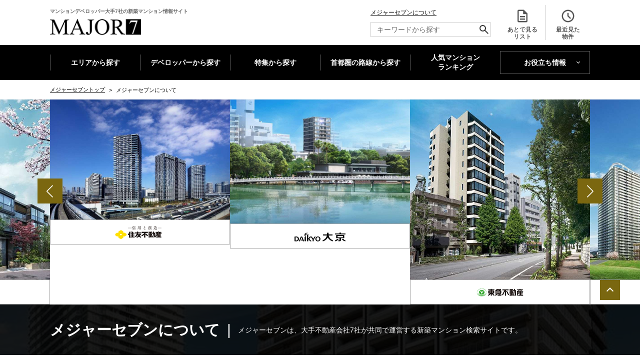

--- FILE ---
content_type: text/html; charset=utf-8
request_url: https://www.major7.net/aboutus/?param=blog_mc039
body_size: 33140
content:
<!DOCTYPE html>
<html lang="ja">

<head prefix="og: http://ogp.me/ns# fb: http://ogp.me/ns/fb# article: http://ogp.me/ns/article#">
  <meta charset="utf-8">
  <meta name="viewport" content="width=device-width, initial-scale=1.0">
  <meta name="theme-color" content="#FFFFFF">
  <meta name="apple-mobile-web-app-capable" content="yes">
  <meta name="robots" content="ALL">
  <meta name="apple-mobile-web-app-status-bar-style" content="black">

  <title>メジャーセブンについて | マンション情報のメジャーセブン</title>
<meta name="keywords" content="メジャーセブン,MAJOR7,メジャー7,マンションデベロッパー,不動産,マンション,新築マンション,分譲マンション,新築分譲マンション,住まい">
<meta name="description" content="マンションデベロッパー大手7社の共同運営サイト・メジャーセブンの内容や基本理念、活動内容などをご紹介します。マンション情報やライフスタイル、お散歩、資産運用、不動産などの読み物・コラムを発信しています!">
<meta name="apple-mobile-web-app-title" content="メジャーセブン">

  <link rel="canonical" href="https://www.major7.net/aboutus">
  <link rel="INDEX" href="https://www.major7.net">
  <link rev="made" href="mailto:info@major7.net" title="新築マンションポータルサイト・メジャーセブン">
  <link rel="icon" href="/img/global/favicon.ico">
  <link rel="apple-touch-icon" sizes="180x180" href="/img/global/apple-touch-icon.png">
  <link rel="manifest" href="/img/global/manifest.json">

  <link rel="modulepreload" as="script" href="https://www.major7.net/build/assets/app-CIwQoGYu.js" /><link rel="modulepreload" as="script" href="https://www.major7.net/build/assets/bootstrap-T1DpEqax.js" /><script type="module" src="https://www.major7.net/build/assets/app-CIwQoGYu.js"></script>  
      <link rel="preload" as="style" href="https://www.major7.net/build/assets/aboutus-D7dVsx4T.css" /><link rel="preload" as="style" href="https://www.major7.net/build/assets/custom-lightbox-7zM4QwTi.css" /><link rel="modulepreload" as="script" href="https://www.major7.net/build/assets/aboutus-DuDaxtvO.js" /><link rel="modulepreload" as="script" href="https://www.major7.net/build/assets/header-oVK_pbXs.js" /><link rel="modulepreload" as="script" href="https://www.major7.net/build/assets/pagetop-jc4S1lBg.js" /><link rel="modulepreload" as="script" href="https://www.major7.net/build/assets/index-B9cQGYs8.js" /><link rel="modulepreload" as="script" href="https://www.major7.net/build/assets/custom-lightbox-DVHFEPaP.js" /><link rel="stylesheet" href="https://www.major7.net/build/assets/aboutus-D7dVsx4T.css" /><link rel="stylesheet" href="https://www.major7.net/build/assets/custom-lightbox-7zM4QwTi.css" /><script type="module" src="https://www.major7.net/build/assets/aboutus-DuDaxtvO.js"></script>    </head>

<body>
  <script>
    window.dataLayer = window.dataLayer || [];
</script>



<script>
    (function(w,d,s,l,i){
        w[l]=w[l]||[];
        w[l].push({'gtm.start': new Date().getTime(), event:'gtm.js'});
        var f=d.getElementsByTagName(s)[0],
            j=d.createElement(s),
            dl=l!='dataLayer'?'&l='+l:'';
        j.async=true;
        j.src='https://www.googletagmanager.com/gtm.js?id='+i+dl;
        f.parentNode.insertBefore(j,f);
    })(window,document,'script','dataLayer','GTM-M2FFC3');
</script>


<script async src="https://www.googletagmanager.com/gtag/js?id=G-ZE9PTJMY4W"></script>
<script>
    window.dataLayer = window.dataLayer || [];
    function gtag(){window.dataLayer.push(arguments);}
    gtag('js', new Date());
    gtag('config', 'G-ZE9PTJMY4W');
</script>





<noscript>
    <iframe src="https://www.googletagmanager.com/ns.html?id=GTM-M2FFC3" height="0" width="0" style="display:none;visibility:hidden"></iframe>
</noscript>
    <div id="document" class="other">
    <header id="gheader">
  <div class="gheaderInner">
    <div class="headerContent">
      <h1 class="logo">
        <a href="https://www.major7.net">マンションデベロッパー大手7社の新築マンション情報サイト <br>
          <span>新築マンション情報ならメジャーセブン</span>
        </a>
      </h1>
      <div class="headerContent01">
        <p>
          <a href="https://www.major7.net/aboutus">メジャーセブンについて</a>
        </p>
        <div class="search">
          <form action="https://www.major7.net/Searchfreeword" method="post">
            <input type="hidden" name="_token" value="VV9JAHxBPw4bKX05CYYzBt5POWp49Sbs355cm8ZX" autocomplete="off">            <input type="hidden" name="search_type" value="freeword_all">
            <input type="text" name="search_text" id="search_text" maxlength="50" class="headerSearchForm"
              placeholder="キーワードから探す">
            <input type="submit" alt="検索">
            <svg xmlns="http://www.w3.org/2000/svg" height="24px" viewBox="0 -960 960 960" width="24px">
              <path
                d="M784-120 532-372q-30 24-69 38t-83 14q-109 0-184.5-75.5T120-580q0-109 75.5-184.5T380-840q109 0 184.5 75.5T640-580q0 44-14 83t-38 69l252 252-56 56ZM380-400q75 0 127.5-52.5T560-580q0-75-52.5-127.5T380-760q-75 0-127.5 52.5T200-580q0 75 52.5 127.5T380-400Z">
              </path>
            </svg>
          </form>
        </div>
      </div>
      <div class="headerContent02">
        <ul>
          <li class="favorite">
            <a href="https://www.major7.net/ConsiderList">
              <svg xmlns="http://www.w3.org/2000/svg" height="24px" width="24px" viewBox="0 -960 960 960">
                <path
                  d="M320-240h320v-80H320v80Zm0-160h320v-80H320v80ZM240-80q-33 0-56.5-23.5T160-160v-640q0-33 23.5-56.5T240-880h320l240 240v480q0 33-23.5 56.5T720-80H240Zm280-520v-200H240v640h480v-440H520ZM240-800v200-200 640-640Z">
                </path>
              </svg> あとで見る <br>リスト <span class="count" style="display: none">
                <span id="favorite-count" style="display: inline"></span>
                <span>件</span>
              </span>
            </a>
          </li>
          <li class="view">
            <a href="https://www.major7.net/BukkenHistory">
              <svg xmlns="http://www.w3.org/2000/svg" height="24px" viewBox="0 -960 960 960" width="24px">
                <path
                  d="m612-292 56-56-148-148v-184h-80v216l172 172ZM480-80q-83 0-156-31.5T197-197q-54-54-85.5-127T80-480q0-83 31.5-156T197-763q54-54 127-85.5T480-880q83 0 156 31.5T763-763q54 54 85.5 127T880-480q0 83-31.5 156T763-197q-54 54-127 85.5T480-80Zm0-400Zm0 320q133 0 226.5-93.5T800-480q0-133-93.5-226.5T480-800q-133 0-226.5 93.5T160-480q0 133 93.5 226.5T480-160Z">
                </path>
              </svg> 最近見た <br>物件 <span class="count" style="display: none">
                <span id="history-count" style="display: inline"></span>
                <span>件</span>
              </span>
            </a>
          </li>
        </ul>
      </div>
    </div>
    <nav id="gnav">
      <button class="menu"><span>開く<span></span></span></button>
      <ul>
        <li
          class="">
          <a href="https://www.major7.net/Searchaddress">エリアから探す</a>
        </li>
        <li
          class="">
          <a href="https://www.major7.net/Searchcorp">デベロッパーから探す</a>
        </li>
        <li
          class="">
          <a href="https://www.major7.net/Special">特集から探す</a>
        </li>
        <li
          class="">
          <a href="https://www.major7.net/Searchrosen">首都圏の路線から探す</a>
        </li>
        <li class="ranking">
          <a href="https://www.major7.net/Ranking/area_1">人気マンション <br>ランキング </a>
        </li>
        <li class="useful">
          <button>お役立ち情報</button>
          <ul>
            <li>
              <a href="https://www.major7.net/blog">MAJOR'S BLOG</a>
            </li>
            <li>
              <a href="https://www.major7.net/contents/trendlabo/research">トレンドLabo</a>
            </li>
          </ul>
        </li>
        <li class="close"><button><span>閉じる</span></button></li>
      </ul>
    </nav>
  </div>
</header>

    <div id="container">
      <nav  class="breadcrumb" >
  <ol>
        <li><a href="https://www.major7.net">メジャーセブントップ</a></li>
        <li><em>メジャーセブンについて</em></li>
      </ol>
</nav>

      <!-- コンテンツヘッダ -->
      <div class="pickup_box">
        <div class="pickup">
          <div class="pickup_in wrapper">
            <div class="swiper-company swiper swiper--full" data-swiper="company-slider">
              <!-- 必要に応じたwrapper -->
              <div class="swiper-wrapper">
                <!-- スライド -->
                <div class="swiper-slide">
                  <a href="https://www.major7.net/company/corp1/profile" class="pickup-card">
                    <figure><img fetchpriority="high" src="https://www.major7.net/build/assets/img_pickup_01-CRx51Kse.jpg"
                        width="360" height="360" alt="シティータワー" class="pickup_img"></figure>
                    <div class="pickup-card_detail">
                      <img fetchpriority="high" width="120" height="48" style="height: 48px; width: auto;"
                        src="https://www.major7.net/build/assets/home_img_developerLogo_01-CwWRUNQN.gif" alt="住友不動産">
                    </div>
                  </a>
                </div>
                <div class="swiper-slide">
                  <a href="https://www.major7.net/company/corp2/profile" class="pickup-card">
                    <figure><img fetchpriority="high" src="https://www.major7.net/build/assets/img_pickup_02-n4qVkDVP.jpg"
                        width="360" height="360" alt="ライオンズマンション" class="pickup_img"></figure>
                    <div class="pickup-card_detail">
                      <img fetchpriority="high" width="120" height="48" style="height: 48px; width: auto;"
                        src="https://www.major7.net/build/assets/home_img_developerLogo_02-xcFbstTy.gif" alt="大京">
                    </div>
                  </a>
                </div>
                <div class="swiper-slide">
                  <a href="https://www.major7.net/company/corp3/profile" class="pickup-card">
                    <figure><img fetchpriority="high" src="https://www.major7.net/build/assets/img_pickup_03-BS0WtZ8F.jpg"
                        width="360" height="360" alt="ブランズ" class="pickup_img"></figure>
                    <div class="pickup-card_detail">
                      <img fetchpriority="high" width="120" height="48" style="height: 48px; width: auto;"
                        src="https://www.major7.net/build/assets/home_img_developerLogo_03-B3qpAS9D.gif" alt="東急不動産">
                    </div>
                  </a>
                </div>
                <div class="swiper-slide">
                  <a href="https://www.major7.net/company/corp4/profile" class="pickup-card">
                    <figure><img fetchpriority="high" src="https://www.major7.net/build/assets/img_pickup_04-ClvvoEo6.jpg"
                        width="360" height="360" alt="ブリリア" class="pickup_img"></figure>
                    <div class="pickup-card_detail">
                      <img fetchpriority="high" width="120" height="48" style="height: 48px; width: auto;"
                        src="https://www.major7.net/build/assets/home_img_developerLogo_04-CGgBlyY4.gif" alt="東京建物">
                    </div>
                  </a>
                </div>
                <div class="swiper-slide">
                  <a href="https://www.major7.net/company/corp6/profile" class="pickup-card">
                    <figure><img fetchpriority="high" src="https://www.major7.net/build/assets/img_pickup_05-BByz4D1g.jpg"
                        width="360" height="360" alt="プラウド" class="pickup_img"></figure>
                    <div class="pickup-card_detail">
                      <img fetchpriority="high" width="120" height="48" style="height: 48px; width: auto;"
                        src="https://www.major7.net/build/assets/home_img_developerLogo_05-BF_8lxX3.gif" alt="野村不動産">
                    </div>
                  </a>
                </div>
                <div class="swiper-slide">
                  <a href="https://www.major7.net/company/corp7/profile" class="pickup-card">
                    <figure><img fetchpriority="high" src="https://www.major7.net/build/assets/img_pickup_06-Bh_PbSVm.jpg"
                        width="360" height="360" alt="パークホームズ" class="pickup_img"></figure>
                    <div class="pickup-card_detail">
                      <img fetchpriority="high" width="120" height="48" style="height: 48px; width: auto;"
                        src="https://www.major7.net/build/assets/home_img_developerLogo_06-DHtQtG0K.gif"
                        alt="三井不動産レジデンシャル">
                    </div>
                  </a>
                </div>
                <div class="swiper-slide">
                  <a href="https://www.major7.net/company/corp8/profile" class="pickup-card">
                    <figure><img fetchpriority="high"
                        src="https://www.major7.net/build/assets/img_pickup_07-BK-TTrZA.jpg" width="360"
                        height="360" alt="ザ・パークハウス" class="pickup_img"></figure>
                    <div class="pickup-card_detail">
                      <img fetchpriority="high" width="120" height="48" style="height: 48px; width: auto;"
                        src="https://www.major7.net/build/assets/home_img_developerLogo_07-DprTOZ-7.gif" alt="三菱地所レジデンス">
                    </div>
                  </a>
                </div>
              </div>
              <!-- 必要に応じてナビボタン -->
              <div class="swiper-button-prev"></div>
              <div class="swiper-button-next"></div>
            </div>

          </div>
        </div>
        <div class="main_title">
          <div class="main_title_in wrapper">
            <div class="main_title_left">
              <h1>メジャーセブンについて</h1>
            </div>
            <div class="main_title_right">メジャーセブンは、大手不動産会社7社が共同で運営する新築マンション検索サイトです。</div>
          </div>
        </div>
        <div class="swiper-pagination_box">
          <!-- ページネーション -->
          <div class="swiper-pagination swiper-pagination-white"></div>

          <!-- ボタン -->
          <div class="swiper_button">
            <div class="swiper_pause is-active"></div>
            <div class="swiper_start"></div>
          </div>
        </div>
      </div>

      <!-- /コンテンツヘッダ -->

      <!-- コンテンツボディ -->
      <div id="cAboutUs">

        <section class="outline wrapper">
          <h2 class="h2_ttl_eng" data-text-en-before="What" data-text-en-after="is Major Seven">メジャーセブンとは</h2>
          <div class="outlineTop">
            <div class="image"><img src="https://www.major7.net/build/assets/img_major7-Dzo2y9t4.png" width="267"
                height="267" alt="メジャーセブン マンション選びを知り尽くした7社が終結"></div>
            <div class="textSpace">
              <p class="txt">メジャーセブンとは、大手不動産会社7社が提携し、豊富な新築マンション販売情報と、マンション選びに役立つ様々な関連情報を提供する新築マンションポータルサイトです。<br><br>
                住友不動産株式会社、株式会社大京、東急不動産株式会社、東京建物株式会社、野村不動産株式会社、三井不動産レジデンシャル株式会社、三菱地所レジデンス株式会社の7社が共同で運営を行っており、2000年4月のサイト開設以来、多くのお客様にご利用いただいています。<br><br>
                私たちメジャーセブンでは、お客様がご満足いくようなマンション選びができるように、お客様本位の情報発信を行うことを基本理念として活動していきます。</p>
              <p><a href="https://www.major7.net/Searchcorp">7社の詳細はこちら</a></p>
            </div><!-- /textSpace -->
          </div><!-- /outlineTop -->


          <section class="outlineBlock">
            <h3 class="h3_ttl">大手不動産会社ならではの実績と信頼</h3>
            <div class="textarea">
              <div class="text">
                メジャーセブンに参画している7社が2023年に全国で供給した新築分譲マンションは、合計13,885戸にのぼります。これは、2023年に全国で供給された民間マンション戸数65,075戸のうち、約21.3%を占めており、おおよそ4戸に1戸がメジャーセブン7社のマンションであるという計算になります。<br>
                （※不動産経済研究所及び各社 調べ）<br><br>
                「供給戸数の実績」は、沢山のお客様に選ばれ続けている結果と考えており、その実績は不動産会社の信頼性を見極めるための一つの基準として挙げることができます。その点で、メジャーセブンに参画している7社全てが、実績と共に信頼のある不動産会社であるといえます。<br><br>

                また、マンション購入後の暮らしを考えた際、「管理会社」による管理サービスも重視するポイントの一つに挙げられます。<br>
                メジャーセブン各社は、それぞれにマンション管理会社を自社のグループ会社として持っており、購入後も大手ならではの一貫性のある高いサービスを提供しています。<br>
                <span>※メジャーセブン7社が分譲する物件の中には、グループ管理会社が管理を行わない場合もあります。</span>
              </div>
            </div>
          </section><!-- /outlineBlock -->


          <section class="outlineBlock">
            <h3 class="h3_ttl">重要視されている、大手の信頼性</h3>
            <div class="textarea">
              <div class="text">メジャーセブンでは毎年、マンションの購入意向者を対象に「新築分譲マンション購入に際しての意識調査」を実施しています。<br><br>
                そのアンケート結果をまとめた「理想とするマンションのタイプと購入を検討しているマンションのタイプの相関関係」のグラフ（左図）を見ると、右上枠内に位置している「信頼できる不動産会社が分譲するマンション」「信頼できる建設会社が施工するマンション」「管理会社が信頼できるマンション」が特に数値が高く、よりニーズの高いマンションのタイプであることがうかがえます。<br><br>
                マンション購入を検討する際には、「大手の信頼性」が最も重要視されるポイントとなっているのです。</div>
            </div>
            <div class="image_stock_share">
              <picture>
                <source srcset="https://www.major7.net/build/assets/img_graph_sp-BBgB0gJq.png" media="(max-width: 767px)"
                  type="image/png">
                <img src="https://www.major7.net/build/assets/img_graph-DcTupGf4.png" width="500" height="500"
                  alt="メジャーセブンの供給戸数とシェアの推移（首都圏）">
              </picture>
            </div>
          </section><!-- /outlineBlock -->
        </section><!-- /outline -->

        <section class="searchBlock">
          <div class="wrapper">
            <h2 class="h2_ttl_eng" data-text-en-before="Search" data-text-en-after="for Major Seven">マンションを探す</h2>
            <section class="searchBlock_in">
              <h3 class="h3_ttl">エリアから探す</h3>
              <div class="searchArea">
                <section class="area kanto">
                  <h4 class="h4_ttl">関東地区</h4>
                  <section class="area_box">
                    <h5 class="h5_ttl">東京都</h5>
                    <ul>
                      <li><a
                          href="https://www.major7.net/Searchaddress/kantoArea_1"><span>都心3区</span></a>
                      </li>
                      <li><a
                          href="https://www.major7.net/Searchaddress/kantoArea_2"><span>城東地区</span></a>
                      </li>
                      <li><a
                          href="https://www.major7.net/Searchaddress/kantoArea_3"><span>城西地区</span></a>
                      </li>
                      <li><a
                          href="https://www.major7.net/Searchaddress/kantoArea_4"><span>城南地区</span></a>
                      </li>
                      <li><a
                          href="https://www.major7.net/Searchaddress/kantoArea_6"><span>城北地区</span></a>
                      </li>
                      <li><a
                          href="https://www.major7.net/Searchaddress/kantoArea_7"><span>23区以外</span></a>
                      </li>
                    </ul>
                  </section>

                  <section class="area_box">
                    <h5 class="h5_ttl">神奈川県</h5>
                    <ul>
                      <li><a
                          href="https://www.major7.net/Searchaddress/kantoArea_8"><span>横浜市</span></a>
                      </li>
                      <li><a
                          href="https://www.major7.net/Searchaddress/kantoArea_9"><span>川崎市</span></a>
                      </li>
                      <li><a
                          href="https://www.major7.net/Searchaddress/kantoArea_10"><span>その他神奈川県</span></a>
                      </li>
                    </ul>
                  </section>

                  <section class="area_box">
                    <h5 class="h5_ttl">その他のエリア</h5>
                    <ul>
                      <li><a
                          href="https://www.major7.net/Searchaddress/kantoArea_11"><span>千葉県</span></a>
                      </li>
                      <li><a
                          href="https://www.major7.net/Searchaddress/kantoArea_12"><span>埼玉県</span></a>
                      </li>
                      <li><a
                          href="https://www.major7.net/Searchaddress/kantoArea_14"><span>その他関東地区</span></a>
                      </li>
                    </ul>
                  </section>

                </section>

                <section class="area kansai">
                  <h4 class="h4_ttl">関西地区</h4>
                  <div class="area_box">
                    <ul>
                      <li><a
                          href="https://www.major7.net/Searchaddress/kansaiArea_27"><span>大阪府</span></a>
                      </li>
                      <li><a
                          href="https://www.major7.net/Searchaddress/kansaiArea_28"><span>兵庫県</span></a>
                      </li>
                      <li><a
                          href="https://www.major7.net/Searchaddress/kansaiArea_26"><span>京都府</span></a>
                      </li>
                      <li><a
                          href="https://www.major7.net/Searchaddress/kansaiArea_25"><span>滋賀県</span></a>
                      </li>
                      <li><a
                          href="https://www.major7.net/Searchaddress/kansaiArea_29"><span>奈良県</span></a>
                      </li>
                      <li><a
                          href="https://www.major7.net/Searchaddress/kansaiArea_30"><span>和歌山県</span></a>
                      </li>
                    </ul>
                  </div>
                </section>

                <section class="area other">
                  <h4 class="h4_ttl">その他の地区</h4>
                  <div class="area_box">
                    <ul>
                      <li><a
                          href="https://www.major7.net/Searchaddress/etcArea_4"><span>中部・東海</span></a>
                      </li>
                      <li><a
                          href="https://www.major7.net/Searchaddress/etcArea_1"><span>北海道</span></a>
                      </li>
                      <li><a
                          href="https://www.major7.net/Searchaddress/etcArea_2"><span>東北</span></a>
                      </li>
                      <li><a
                          href="https://www.major7.net/Searchaddress/etcArea_6"><span>中国・四国</span></a>
                      </li>
                      <li><a
                          href="https://www.major7.net/Searchaddress/etcArea_8"><span>九州・沖縄</span></a>
                      </li>
                    </ul>
                  </div>
                </section>
              </div><!-- /searchArea -->
            </section><!-- /searchBlock_in -->
          </div><!-- /wrapper -->
          <div class="wrapper search_wrap">
            <section class="search_box">
              <h4>キーワードでエリアを検索</h4>
              <div class="search">
                <form action="https://www.major7.net/Searchfreeword" method="post">
                  <input type="hidden" name="_token" value="VV9JAHxBPw4bKX05CYYzBt5POWp49Sbs355cm8ZX" autocomplete="off">                  <input type="hidden" name="search_type" value="freeword_all">
                  <input type="text" name="search_text" id="search_text" maxlength="50" class="SearchForm"
                    placeholder="キーワードを入力"><input type="image" value="検索"
                    src="https://www.major7.net/build/assets/search_icon-FMEdu9uQ.png" alt="検索">
                </form>
              </div>
            </section>
          </div>

          <section class="search_other">
            <div class="search_other_in wrapper">
              <h3 class="h3_ttl">その他の条件で探す</h3>
              <ul>
                <li>
                  <a href="https://www.major7.net/Searchrosen">
                    <div class="other_txt">首都圏の路線から探す</div>
                  </a>
                </li>
                <li>
                  <a href="https://www.major7.net/Special">
                    <div class="other_txt">特集から探す</div>
                  </a>
                </li>
                <li>
                  <a href="https://www.major7.net/Searchcorp">
                    <div class="other_txt">ディベロッパーから探す</div>
                  </a>
                </li>
                <li>
                  <a href="https://www.major7.net/Ranking/area_1">
                    <div class="other_txt">人気マンションランキング</div>
                  </a>
                </li>
              </ul>
            </div>
          </section><!-- /search_other -->
        </section><!-- /searchBlock -->

        <section class="trendlabo">
          <div class="wrapper">
            <h2 class="h2_ttl_eng center" data-text-en-before="Labo" data-text-en-after="">マンショントレンドラボ</h2>

            <section class="trendlabo_in">
              <div class="column">
                <h3 class="h3_ttl">マンショントレンド調査</h3>
                <div class="textarea">住んでみたい街とマンション購入意識調査アンケート結果をご紹介します。</div>
                <ul class="trendlabo_list">
                  <li class="clickable">
                    <a href="https://www.major7.net/contents/trendlabo/research/vol035">
                      <img
                        src="https://www.major7.net/build/assets/feature_research_vol034-DxF80kMV.png"
                        width="210" height="216" alt="住んでみたい街アンケ―ト(首都圏/関西)">
                      <div class="body">
                        <div class="body_in">
                          <p class="title"><span class="volume">Vol.35</span>住んでみたい街アンケ―ト(首都圏/関西)<br>2023年</p>
                          <p class="outline">第35回は「住んでみたい街（首都圏／関西圏）2023年」について...</p>
                          <p class="link">続きを見る</p>
                          <!-- /.body -->
                        </div>
                      </div>
                    </a>
                  </li>
                  <!-- /.trendlabo_list -->
                </ul>
                <!-- /.column -->
              </div>
              <!-- /.trendlabo_in -->
            </section>
          </div>
        </section><!-- /trendlabo -->
      </div><!-- /cAboutUs -->

      <p class="pagetop"><a href="#document">ページTOPへ</a></p>
      <nav  class="breadcrumb bottom" >
  <ol>
        <li><a href="https://www.major7.net">メジャーセブントップ</a></li>
        <li><em>メジャーセブンについて</em></li>
      </ol>
</nav>
    </div>

    <footer id="gfooter">
  <div class="participation">
    <h2 class="heading" data-text-en-before="Participating" data-text-en-after="company">メジャーセブン参画企業</h2>
    <ul>
      <li class="sumitomo">
        <a href="https://www.major7.net/company/corp1/profile">
          <img src="https://www.major7.net/build/assets/home_img_developerLogo_01-mhZgyJez.png" alt="住友不動産" width="250"
            height="120">
        </a>
      </li>
      <li class="daikyo">
        <a href="https://www.major7.net/company/corp2/profile">
          <img src="https://www.major7.net/build/assets/home_img_developerLogo_02-BMCIh8gI.png" alt="大京"
            width="250" height="120">
        </a>
      </li>
      <li class="tokyu">
        <a href="https://www.major7.net/company/corp3/profile">
          <img src="https://www.major7.net/build/assets/home_img_developerLogo_03-CM5i_SNh.png" alt="東急不動産"
            width="250" height="120">
        </a>
      </li>
      <li class="tokyo">
        <a href="https://www.major7.net/company/corp4/profile">
          <img src="https://www.major7.net/build/assets/home_img_developerLogo_04-BspTRPIc.png" alt="東京建物"
            width="250" height="120">
        </a>
      </li>
      <li class="nomura">
        <a href="https://www.major7.net/company/corp6/profile">
          <img src="https://www.major7.net/build/assets/home_img_developerLogo_05-CY0zq4b1.png" alt="野村不動産"
            width="250" height="120">
        </a>
      </li>
      <li class="mitsui">
        <a href="https://www.major7.net/company/corp7/profile">
          <img src="https://www.major7.net/build/assets/home_img_developerLogo_06-CruJifhi.png" alt="三井不動産レジデンシャル"
            width="250" height="120">
        </a>
      </li>
      <li class="mitsubishi">
        <a href="https://www.major7.net/company/corp8/profile">
          <img src="https://www.major7.net/build/assets/home_img_developerLogo_07-Ddxqg65t.png" alt="三菱地所レジデンス"
            width="250" height="120">
        </a>
      </li>
    </ul>
    <!-- /.participation -->
  </div>
  <nav class="sitemap">
    <ul>
      <li class="search">
        <span>探す</span>
        <ul>
          <li>
            <a href="https://www.major7.net/Searchaddress">エリアから探す</a>
          </li>
          <li>
            <a href="https://www.major7.net/Searchrosen">首都圏の路線から探す</a>
          </li>
          <li>
            <a href="https://www.major7.net/Searchcorp">デベロッパーから探す</a>
          </li>
          <li>
            <a href="https://www.major7.net/Special">特集から探す</a>
          </li>
          <li>
            <a href="https://www.major7.net/Ranking/area_1">人気マンションランキング</a>
          </li>
        </ul>
      </li>
      <li class="useful">
        <span>お役立ち情報</span>
        <ul>
          <li>
            <a href="https://www.major7.net/blog">MAJOR'S BLOG</a>
          </li>
          <li>
            <a href="https://www.major7.net/contents/trendlabo/research">トレンドLabo</a>
          </li>
        </ul>
      </li>
    </ul>
    <!-- /.sitemap -->
  </nav>
  <div class="footerContent">
    <p class="logo">
      <a href="https://www.major7.net">
        <img src="https://www.major7.net/build/assets/logo2-C174qPPX.png" alt="メジャーセブン" width="110" height="20">
      </a>
    </p>
    <ul class="unav">
      <li>
        <a href="https://www.major7.net/aboutus">メジャーセブンについて</a>
      </li>
      <li>
        <a href="https://www.major7.net/explanation/person">プライバシーポリシー</a>
      </li>
      <li>
        <a href="https://www.major7.net/explanation/p-ext-transmission">外部送信ポリシー</a>
      </li>
      <li>
        <a href="https://www.major7.net/sitemap">サイトマップ</a>
      </li>
    </ul>
    <p class="copyright">
      <small>Copyright(C) Major7. All Rights Reserved.</small>
    </p>
    <!-- /.footerContent -->
  </div>
  <!-- /#gfooter ==========-->
</footer>
  </div>
    </body>

</html>


--- FILE ---
content_type: text/css
request_url: https://www.major7.net/build/assets/aboutus-D7dVsx4T.css
body_size: 45000
content:
@charset "UTF-8";@import"https://fonts.googleapis.com/css?family=Playfair+Display:400,700&display=swap";ol,p,table,ul{margin:0 0 1.5em}nav ul,ol,ul{list-style:none}#document{overflow:hidden;margin:0 auto;min-width:1080px}@font-face{font-family:mod_icon;src:url(/build/assets/mod_icon-ClygvIz6.woff);font-display:swap}body,button,input,select,textarea{font-family:-apple-system,BlinkMacSystemFont,Helvetica Neue,Yu Gothic,YuGothic,Verdana,Meiryo,sans-serif}@font-face{font-family:Yu Gothic;src:local("Yu Gothic Medium");font-weight:100}@font-face{font-family:Yu Gothic;src:local("Yu Gothic Medium");font-weight:200}@font-face{font-family:Yu Gothic;src:local("Yu Gothic Medium");font-weight:300}@font-face{font-family:Yu Gothic;src:local("Yu Gothic Medium");font-weight:400}@font-face{font-family:Yu Gothic;src:local("Yu Gothic Bold");font-weight:700}@font-face{font-family:Helvetica Neue;src:local("Helvetica Neue Regular");font-weight:100}@font-face{font-family:Helvetica Neue;src:local("Helvetica Neue Regular");font-weight:200}html{overflow-y:scroll;font-size:10px}body{margin:0;padding:0;font-weight:500;-webkit-text-size-adjust:100%}h1,h2,h3,h4,h5,h6{font-size:100%}ol,ul{padding-left:0;letter-spacing:-.5em}li{letter-spacing:0}table{border-collapse:collapse;border-spacing:0}table td>:last-child,table th>:last-child{margin-bottom:0!important}hr{display:none}img{border:0;vertical-align:middle}li img{vertical-align:middle}button,input,select,textarea{font-size:1.4rem;vertical-align:middle}@media screen and (max-width: 767px){button,input,select,textarea{font-size:1.2rem}#document{min-width:320px}}button,input[type=button],input[type=submit],input[type=reset]{-moz-appearance:none;appearance:none;-webkit-appearance:none;border-radius:0;cursor:pointer}button{display:inline;border:none;padding:0;background:0 0}button::-moz-focus-inner{padding:0;border:0}:placeholder-shown{color:#0009}::-webkit-input-placeholder{color:#0009}::-moz-placeholder{color:#0009;opacity:1}:-ms-input-placeholder{color:#0009}address,em,small{font-style:normal}em{font-weight:700}article,aside,audio,dialog,figure,footer,header,main,mark,menu,nav,section,video{display:block;margin:0;padding:0;border:0;outline:0}fieldset{margin:0;padding:0;border:none}body{color:#000;font-size:1.4rem;line-height:1.71429}a{color:#2c2c8d;-webkit-text-decoration-skip-ink:none;text-decoration-skip-ink:none}a:hover{text-decoration:none}a[href*="tel:"]{text-decoration:none;cursor:text;pointer-events:none}a[href*="tel:"] img{cursor:default}[class*=_alignLeft]{text-align:left!important}[class*=_alignCenter]{text-align:center!important}[class*=_alignRight]{text-align:right!important}[class*=_alignTop]{vertical-align:top!important}[class*=_alignMiddle]{vertical-align:middle!important}[class*=_alignBottom]{vertical-align:bottom!important}[class*=_fontBold]{font-weight:700}[class*=_fontItalic]{font-style:italic}[class*=_fontNormal]{font-style:normal!important;font-weight:400!important}[class*=_fontLarger]{font-size:larger}[class*=_fontSmaller]{font-size:smaller}@media screen and (max-width: 767px){body{font-size:1.2rem}}[class*=_colorType01]{color:#000}[class*=_colorType02]{color:#aa1117}[class*=_width0Per]{width:0!important}[class*=_width1Per]{width:1%!important}[class*=_width2Per]{width:2%!important}[class*=_width3Per]{width:3%!important}[class*=_width4Per]{width:4%!important}[class*=_width5Per]{width:5%!important}[class*=_width6Per]{width:6%!important}[class*=_width7Per]{width:7%!important}[class*=_width8Per]{width:8%!important}[class*=_width9Per]{width:9%!important}[class*=_width10Per]{width:10%!important}[class*=_width11Per]{width:11%!important}[class*=_width12Per]{width:12%!important}[class*=_width13Per]{width:13%!important}[class*=_width14Per]{width:14%!important}[class*=_width15Per]{width:15%!important}[class*=_width16Per]{width:16%!important}[class*=_width17Per]{width:17%!important}[class*=_width18Per]{width:18%!important}[class*=_width19Per]{width:19%!important}[class*=_width20Per]{width:20%!important}[class*=_width21Per]{width:21%!important}[class*=_width22Per]{width:22%!important}[class*=_width23Per]{width:23%!important}[class*=_width24Per]{width:24%!important}[class*=_width25Per]{width:25%!important}[class*=_width26Per]{width:26%!important}[class*=_width27Per]{width:27%!important}[class*=_width28Per]{width:28%!important}[class*=_width29Per]{width:29%!important}[class*=_width30Per]{width:30%!important}[class*=_width31Per]{width:31%!important}[class*=_width32Per]{width:32%!important}[class*=_width33Per]{width:33%!important}[class*=_width34Per]{width:34%!important}[class*=_width35Per]{width:35%!important}[class*=_width36Per]{width:36%!important}[class*=_width37Per]{width:37%!important}[class*=_width38Per]{width:38%!important}[class*=_width39Per]{width:39%!important}[class*=_width40Per]{width:40%!important}[class*=_width41Per]{width:41%!important}[class*=_width42Per]{width:42%!important}[class*=_width43Per]{width:43%!important}[class*=_width44Per]{width:44%!important}[class*=_width45Per]{width:45%!important}[class*=_width46Per]{width:46%!important}[class*=_width47Per]{width:47%!important}[class*=_width48Per]{width:48%!important}[class*=_width49Per]{width:49%!important}[class*=_width50Per]{width:50%!important}[class*=_width51Per]{width:51%!important}[class*=_width52Per]{width:52%!important}[class*=_width53Per]{width:53%!important}[class*=_width54Per]{width:54%!important}[class*=_width55Per]{width:55%!important}[class*=_width56Per]{width:56%!important}[class*=_width57Per]{width:57%!important}[class*=_width58Per]{width:58%!important}[class*=_width59Per]{width:59%!important}[class*=_width60Per]{width:60%!important}[class*=_width61Per]{width:61%!important}[class*=_width62Per]{width:62%!important}[class*=_width63Per]{width:63%!important}[class*=_width64Per]{width:64%!important}[class*=_width65Per]{width:65%!important}[class*=_width66Per]{width:66%!important}[class*=_width67Per]{width:67%!important}[class*=_width68Per]{width:68%!important}[class*=_width69Per]{width:69%!important}[class*=_width70Per]{width:70%!important}[class*=_width71Per]{width:71%!important}[class*=_width72Per]{width:72%!important}[class*=_width73Per]{width:73%!important}[class*=_width74Per]{width:74%!important}[class*=_width75Per]{width:75%!important}[class*=_width76Per]{width:76%!important}[class*=_width77Per]{width:77%!important}[class*=_width78Per]{width:78%!important}[class*=_width79Per]{width:79%!important}[class*=_width80Per]{width:80%!important}[class*=_width81Per]{width:81%!important}[class*=_width82Per]{width:82%!important}[class*=_width83Per]{width:83%!important}[class*=_width84Per]{width:84%!important}[class*=_width85Per]{width:85%!important}[class*=_width86Per]{width:86%!important}[class*=_width87Per]{width:87%!important}[class*=_width88Per]{width:88%!important}[class*=_width89Per]{width:89%!important}[class*=_width90Per]{width:90%!important}[class*=_width91Per]{width:91%!important}[class*=_width92Per]{width:92%!important}[class*=_width93Per]{width:93%!important}[class*=_width94Per]{width:94%!important}[class*=_width95Per]{width:95%!important}[class*=_width96Per]{width:96%!important}[class*=_width97Per]{width:97%!important}[class*=_width98Per]{width:98%!important}[class*=_width99Per]{width:99%!important}[class*=_width100Per]{width:100%!important}a[class*=_ico]:before{font-family:mod_icon;-webkit-font-smoothing:antialiased;-moz-osx-font-smoothing:grayscale;font-style:normal;font-variant:normal;text-transform:none}a[class*=_ico]{position:relative}a[class*=_ico]:before{display:inline-block;vertical-align:middle;margin-right:10px;color:#0006;font-weight:400;text-decoration:none}a[class*=_ico][class*=_map]:before{font-size:16px;content:""}a[class*=_ico][class*=_floorPlan]:before{font-size:16px;content:""}.breadcrumb{position:relative;margin:0}.breadcrumb>:last-child{margin-bottom:0!important}.breadcrumb:before{position:absolute;top:0;right:0;bottom:0;left:0;content:"";display:block;border-bottom:1px solid rgba(51,51,51,.05);z-index:-1}.breadcrumb ol>li{display:inline-block;vertical-align:middle;padding:11px 0;font-size:1.1rem;line-height:1.45455}.breadcrumb ol>li em{font-weight:400}.breadcrumb ol>li:nth-last-child(n+2):after{display:inline-block;vertical-align:middle;width:2em;text-align:center;content:">"}.breadcrumb.bottom:before{border-top:1px solid rgba(51,51,51,.05);background:#f8f8f8}@media screen and (min-width: 1081px){.breadcrumb:before{right:calc(50% - 50vw);left:calc(50% - 50vw)}}@media screen and (max-width: 767px){.breadcrumb:before{background:#f8f8f8}.breadcrumb ol{padding:7px 20px}.breadcrumb ol>li{margin:0 0 4px;padding:0;font-size:.9rem;line-height:1.77778}.breadcrumb.bottom{display:none}}#container{position:relative;margin:0 auto;width:1080px}#container>.pagetop{position:fixed;right:40px;bottom:120px;margin-bottom:0;z-index:100}#container>.pagetop a{overflow:hidden;position:relative;display:block;width:40px;height:40px;background:#7a6710;white-space:nowrap;text-indent:200%}#container>.pagetop a:before{position:absolute;top:50%;left:50%;content:"";display:block;border:solid #fff;border-width:2px 0 0 2px;width:10px;height:10px;-webkit-transform:translate(-50%,-30%) rotate(45deg) skew(-1deg,-1deg);transform:translate(-50%,-30%) rotate(45deg) skew(-1deg,-1deg)}@media screen and (max-width: 767px){#container{width:auto}#container>.pagetop{right:10px;bottom:120px}#container>.pagetop a{width:50px;height:50px}#container>.pagetop a:before{width:12px;height:12px}#document.other #container>.pagetop{bottom:20px}}#gheader{margin:0 auto;width:1080px}#gheader .headerContent01{margin:0 19px 0 auto;width:240px;text-align:right}#gheader .headerContent01 .search{position:relative;border:1px solid #ccc}#gheader .headerContent01 .search:before{font-family:mod_icon;-webkit-font-smoothing:antialiased;-moz-osx-font-smoothing:grayscale;font-style:normal;font-variant:normal;font-weight:400;text-decoration:none;text-transform:none}#gheader .headerContent01 .search svg{position:absolute;top:2px;right:0;fill:#333}#gheader .headerContent01 .search input[type=text]{position:relative;box-sizing:border-box;border:none;padding:0 30px 0 12px;width:100%;height:28px;background:0 0;z-index:10}#gheader .headerContent01 .search input[type=submit]{position:absolute;top:0;right:0;bottom:0;border:none;width:30px;opacity:0;z-index:20;height:30px}#gheader .headerContent01 p{font-size:1.2rem;margin-bottom:10px}#gheader .headerContent{display:flex;justify-content:space-between;align-items:center;padding:10px 0}#gheader .headerContent ul>li a:before{font-weight:400;text-decoration:none;font-family:mod_icon;-webkit-font-smoothing:antialiased;-moz-osx-font-smoothing:grayscale;font-style:normal;font-variant:normal;text-transform:none}#gheader .logo{margin:0;font-size:1rem;line-height:1}#gheader .logo a{text-decoration:none;color:#0009}#gheader .logo span{margin-top:10px;overflow:hidden;display:inline-block;text-indent:200%;white-space:nowrap;line-height:1;background:url(/build/assets/logo-BuZrBiDe.png) no-repeat 0 center/contain;width:182px;height:32px}#gheader .headerContent02 ul{display:flex;margin:0;height:70px}#gheader .headerContent02 ul>li{position:relative;display:flex;align-items:flex-end;justify-content:center;width:90px;text-align:center;font-size:1.2rem;line-height:1.16667}#gheader .headerContent02 ul>li a{color:#000;text-decoration:none;display:flex;flex-direction:column;align-items:center}#gheader .headerContent02 ul>li a svg{width:30px;height:30px;margin-bottom:5px;fill:#555}#gheader .headerContent02 ul>li a:before{margin:0 auto 8px;display:block;color:#999;line-height:1}#gheader .headerContent02 ul>li .count{position:absolute;top:0;left:50%;display:block;border-radius:50%;width:18px;height:18px;background:red;color:#fff;text-align:center;line-height:18px;font-size:1.1rem}#gheader .headerContent02 ul>li .count span{display:none}#gheader .headerContent02 ul>li:nth-of-type(n+2){border-left:1px solid #ccc}#gnav{position:relative;margin:0 auto;width:1080px}#gnav:before{z-index:-1;content:"";bottom:0;position:absolute;top:0;right:0;left:0;display:block;background:#000}#gnav>ul{display:flex;justify-content:center;align-items:center;margin:0;padding:12px 0}#gnav>ul>li.useful{position:relative;border:1px solid #5a5a5a;z-index:100}#gnav>ul>li.useful>ul{overflow:hidden;position:absolute;top:0;left:-1px;right:-1px;height:0;background:#756310;transition:top .3s ease}#gnav>ul>li.useful>ul>li{background:#fff}#gnav>ul>li.useful>ul>li a{-webkit-transition:opacity .3s ease;position:relative;display:block;padding:0 25px;height:50px;background:#756310;line-height:50px;color:#fff;text-decoration:none;transition:opacity .3s ease}#gnav>ul>li.useful>ul>li a:hover{opacity:.7}#gnav>ul>li.useful>ul>li a:after,#gnav>ul>li.useful>ul>li a:before{position:absolute;top:20px;content:"";display:block;border:solid #fff;border-width:1px 1px 0 0;width:5px;height:5px;transform:rotate(45deg)}#gnav>ul>li.useful>ul>li a:before{right:20px}#gnav>ul>li.useful>ul>li a:after{right:24px}#gnav>ul>li.useful>ul>li:nth-last-of-type(n+2){position:relative;margin-bottom:1px;z-index:0}#gnav>ul>li.useful>ul>li:nth-last-of-type(n+2):before{position:absolute;top:0;content:"";display:block;background:linear-gradient(to left,#c9c2a1,#c9c2a1 1px,transparent 1px,transparent 3px) 0 100% repeat-x;background-size:3px 1px;right:10px;left:10px;bottom:-1px;z-index:0}#gnav>ul>li{box-sizing:border-box;width:180px;border-left:1px solid #5a5a5a;font-size:1.4rem;line-height:1.42857}#gnav>ul>li>a{display:flex;align-items:center;justify-content:center;width:100%;color:#fff;font-weight:700;font-size:1.4rem;line-height:1.42857;text-align:center;text-decoration:none;height:32px;transition:opacity .3s ease}#gnav>ul>li>a:hover{opacity:.7}#gnav>ul>li>button{display:flex;align-items:center;justify-content:center;width:100%;color:#fff;font-weight:700;font-size:1.4rem;line-height:1.42857;text-align:center;text-decoration:none;position:relative;height:44px;background:#000;z-index:10;transition:color .3s ease,background-color .3s ease}#gnav>ul>li>button:after{position:absolute;top:18px;right:20px;content:"";display:block;border:solid #fff;border-width:0 1px 1px 0;width:5px;height:5px;transform:rotate(45deg)}#gnav>ul>li.is_current{position:relative}#gnav>ul>li.is_current:before{position:absolute;bottom:-19px;left:50%;content:"";display:block;border-bottom:4px solid #7a6710;width:80px;-webkit-transform:translateX(-50%);transform:translate(-50%)}#gnav>ul li.close{display:none}#gnav .menu{display:block;margin:0 0 0 auto;width:60px;height:60px;background:#000}#gnav .menu span{overflow:hidden;display:inline-block;text-indent:200%;white-space:nowrap;line-height:1;background:url(/build/assets/head_menu-PnuR7Pih.png) no-repeat center center/contain;width:25px;height:25px}#gnav .menu.is_open span{background:url(/build/assets/head_close-BDb8UsGr.png) no-repeat center center/contain;width:25px;height:25px}#gnav .menu.is_open+ul{flex-direction:column}.home #gheader #gnav>ul{padding:5px 0}.home #gheader .headerContent{padding:10px 0}#gheader .is_float{position:fixed;left:50%;width:1080px;z-index:100;-webkit-transform:translateX(-50%);transform:translate(-50%);-webkit-transition:top .3s ease;transition:top .3s ease}#gheader .is_float:before{z-index:-1;content:"";bottom:0;position:absolute;top:0;right:0;left:0;display:block;border-bottom:1px solid #d9d9d9;background:#fff}#gheader .is_float .headerContent{padding:10px 0}#gheader .is_float .headerContent01{display:none}.is_float #gnav{position:absolute;left:250px;bottom:24px;width:auto}.is_float #gnav:before{content:none}.is_float #gnav>ul{-webkit-box-pack:start;-ms-flex-pack:start;justify-content:flex-start;padding:0}.is_float #gnav>ul>li{width:auto;padding:0 20px;border-left-color:#d9d9d9}.is_float #gnav>ul>li:first-child{border-left:none}.is_float #gnav>ul>li>a,.is_float #gnav>ul>li>button{color:#000}.is_float #gnav>ul>li.ranking,.is_float #gnav>ul>li.useful{display:none}.is_float #gnav>ul>li.is_current:before{bottom:-23px}.headerContent{display:flex;justify-content:space-between;align-items:center;padding:25px 0}.headerContent ul>li a:before{font-weight:400;text-decoration:none;font-family:mod_icon;-webkit-font-smoothing:antialiased;-moz-osx-font-smoothing:grayscale;font-style:normal;font-variant:normal;text-transform:none}.headerContent01{margin:0 19px 0 auto;width:240px;text-align:right}.headerContent01 .search{position:relative;border:1px solid #ccc}.headerContent01 .search:before{font-family:mod_icon;-webkit-font-smoothing:antialiased;-moz-osx-font-smoothing:grayscale;font-style:normal;font-variant:normal;font-weight:400;text-decoration:none;text-transform:none}.headerContent01 .search svg{position:absolute;top:2px;right:0;fill:#333}.headerContent01 .search input[type=text]{position:relative;box-sizing:border-box;border:none;padding:0 30px 0 12px;width:100%;height:28px;background:0 0;z-index:10}.headerContent01 .search input[type=submit]{position:absolute;top:0;right:0;bottom:0;border:none;width:30px;opacity:0;z-index:20;height:30px}.headerContent01 p{font-size:1.2rem;margin-bottom:10px}.headerContent02 ul{display:flex;margin:0;height:70px}.headerContent02 ul>li{position:relative;display:flex;align-items:flex-end;justify-content:center;width:90px;text-align:center;font-size:1.2rem;line-height:1.16667}.headerContent02 ul>li a{color:#000;text-decoration:none;display:flex;flex-direction:column;align-items:center}.headerContent02 ul>li a svg{width:30px;height:30px;margin-bottom:5px;fill:#555}.headerContent02 ul>li a:before{margin:0 auto 8px;display:block;color:#999;line-height:1}.headerContent02 ul>li .count{position:absolute;top:0;left:50%;display:block;border-radius:50%;width:18px;height:18px;background:red;color:#fff;text-align:center;line-height:18px;font-size:1.1rem}.headerContent02 ul>li .count span{display:none}.headerContent02 ul>li:nth-of-type(n+2){border-left:1px solid #ccc}.logo{margin:0;font-size:1rem;line-height:1}.logo a{text-decoration:none;color:#0009}.logo span{margin-top:10px;overflow:hidden;display:inline-block;text-indent:200%;white-space:nowrap;line-height:1;background:url(/build/assets/logo-BuZrBiDe.png) no-repeat 0 center/contain;width:182px;height:32px}@media screen and (min-width: 1081px){#gnav:before{right:calc(50% - 50vw);left:calc(50% - 50vw)}#gnav>ul>li.useful:hover{border-color:#fff}#gnav>ul>li.useful:hover button{background-color:#fff;color:#000}#gnav>ul>li.useful:hover button:after{top:20px;border-color:#000;transform:rotate(225deg)}#gnav>ul>li.useful:hover ul{top:44px;height:auto}#gheader .is_float:before{right:calc(50% - 50vw);left:calc(50% - 50vw)}}@media screen and (min-width: 768px){#gnav button.menu{display:none}}@media screen and (max-width: 767px){#document #gheader .headerContent{padding:0 60px 0 20px;height:60px}#document #gheader #gnav>ul{display:none}#gheader{width:auto}#gheader .headerContent{padding:0 60px 0 20px;height:60px}#gheader .logo{margin:0;font-size:0;line-height:NaN;text-align:center}#gheader .logo br{display:none}#gheader .logo span{margin-top:0;overflow:hidden;display:inline-block;text-indent:200%;white-space:nowrap;line-height:1;background:url(/build/assets/logo-BuZrBiDe.png) no-repeat 0 center/contain;width:120px}#gheader .headerContent01{display:none}#gheader .headerContent02 ul{height:60px}#gheader .headerContent02 ul>li{padding-bottom:5px;width:60px;font-size:.8rem;line-height:1.125;border-left:1px solid #000}#gheader .headerContent02 ul>li a{color:#000;text-decoration:none}#gheader .headerContent02 ul>li a:before{margin:0 auto 4px;display:block;color:#999;line-height:1}#gheader .headerContent02 ul>li .count{top:6px;width:12px;height:12px;line-height:12px;font-size:.9rem}#gheader .headerContent02 ul>li:nth-of-type(n+2){border-left-color:#000}#gnav{position:absolute;top:0;right:0;width:100%;height:0;z-index:100}#gnav:before{content:none}#gnav>ul{display:block;padding:0;background:#000000f2;font-family:Hiragino Kaku Gothic ProN,メイリオ,sans-serif}#gnav>ul:before{display:flex;justify-content:center;align-items:center;height:53px;content:"探す";color:#fff;letter-spacing:0;font-size:1.5rem;font-weight:700;border-bottom:1px solid #fff;width:100%}#gnav>ul>li{border-left:none;width:100%}#gnav>ul>li a{box-sizing:border-box;position:relative;justify-content:flex-start;padding:0 50px;width:100%;height:45px;text-align:left;font-weight:400;font-size:1.2rem;line-height:1.33333}#gnav>ul>li a br{display:none}#gnav>ul>li.is_current:before{display:none}#gnav>ul>li:nth-last-of-type(n+2){border-bottom:1px solid #fff}#gnav>ul>li.useful{padding-top:10px}#gnav>ul>li.useful button{border-bottom:1px solid #fff;color:#fff;font-size:1.5rem;font-weight:700;pointer-events:none}#gnav>ul>li.useful button:after{content:none}#gnav>ul>li.useful>ul{position:static;margin:0;height:auto;background:0 0}#gnav>ul>li.useful>ul>li{background:0 0}#gnav>ul>li.useful>ul>li a{padding:0 50px;background:0 0}#gnav>ul>li.useful>ul>li a:after,#gnav>ul>li.useful>ul>li a:before{content:none}#gnav>ul>li.useful>ul>li:nth-last-of-type(n+2){border-bottom:1px solid #fff}#gnav>ul>li.useful>ul>li:nth-last-of-type(n+2):before{content:none}#gnav>ul li.close{display:block}}#gfooter{margin:0 auto;width:1080px}#gfooter img,#gfooter picture{max-width:100%;height:auto;display:block}#gfooter .participation{padding:60px 0;text-align:center}#gfooter .participation .heading{margin:0 0 40px;font-size:1.8rem;line-height:1.11111}#gfooter .participation h2{font-weight:700;font-size:inherit;color:inherit;border:inherit;text-align:center;clear:none}#gfooter .participation ul{display:flex;justify-content:center;align-items:flex-end;margin:0}#gfooter .participation ul>li a{transition:opacity .3s ease}#gfooter .participation ul>li a:hover{opacity:.7}#gfooter .sitemap{position:relative;padding:40px 0;color:#fff}#gfooter .sitemap:before{position:absolute;top:0;right:0;bottom:0;left:0;content:"";display:block;background:#5c5c5c;z-index:-1}#gfooter .sitemap>ul{margin:0}#gfooter .sitemap>ul>li{position:relative;display:inline-block;vertical-align:middle;box-sizing:border-box;padding-left:30px}#gfooter .sitemap>ul>li span{font-weight:700;font-size:1.6rem}#gfooter .sitemap>ul>li span:before{position:absolute;top:.85em;left:0;content:"";display:block;border-top:1px solid rgba(255,255,255,.4);width:20px}#gfooter .sitemap>ul>li>ul{margin:22px 0 0;-moz-columns:2;columns:2;-moz-column-gap:0;column-gap:0}#gfooter .sitemap>ul>li>ul a{color:currentColor}#gfooter .sitemap>ul>li.search>ul>li:nth-of-type(2){margin-bottom:1em}#gfooter .sitemap>ul>li:nth-of-type(1){margin-left:102px;width:439px}#gfooter .sitemap>ul>li:nth-of-type(1) ul{width:360px;-moz-column-width:180px;column-width:180px}#gfooter .sitemap>ul>li:nth-of-type(2){margin-left:60px;width:479px}#gfooter .sitemap>ul>li:nth-of-type(2):before{position:absolute;top:0;right:0;bottom:0;content:"";display:block;background:linear-gradient(to bottom,rgba(255,255,255,.4),rgba(255,255,255,.4) 1px,transparent 1px,transparent 3px) repeat-y;background-size:1px 3px;z-index:-1;left:-60px}#gfooter .sitemap>ul>li:nth-of-type(2) ul{width:310px;-moz-column-width:155px;column-width:155px}#gfooter .footerContent{position:relative;display:flex;justify-content:space-between;align-items:center;height:80px}#gfooter .footerContent:before{position:absolute;top:0;right:0;bottom:0;left:0;content:"";display:block;background:#333;z-index:-1}#gfooter .footerContent .logo{flex:1;margin:0}#gfooter .footerContent .unav{margin:0}#gfooter .footerContent .unav>li{display:inline-block;vertical-align:middle;font-size:1.2rem;line-height:1}#gfooter .footerContent .unav>li a{color:#fff;text-decoration:none}#gfooter .footerContent .unav>li a:hover{text-decoration:underline}#gfooter .footerContent .unav>li:nth-of-type(n+2){margin-left:10px;border-left:1px solid #adadad;padding-left:10px}#gfooter .footerContent .copyright{flex:1;margin:0;color:#fff9;text-align:right}@media screen and (min-width: 1081px){#gfooter .footerContent:before{right:calc(50% - 50vw);left:calc(50% - 50vw)}#gfooter .sitemap:before{right:calc(50% - 50vw);left:calc(50% - 50vw)}}@media screen and (min-width: 768px) and (max-width: 1079px){#gfooter{width:100%}#gfooter .participation ul{flex-wrap:wrap}#gfooter .sitemap>ul>li:nth-of-type(1){margin-left:0;width:100%}#gfooter .sitemap>ul>li:nth-of-type(2){margin-left:0;width:100%}#gfooter .footerContent{flex-wrap:wrap;justify-content:center;align-content:center;text-align:center;gap:10px;padding:20px 0;height:auto}#gfooter .footerContent .logo,#gfooter .footerContent .unav,#gfooter .footerContent .copyright{flex:auto;display:flex;justify-content:center;text-align:center;width:100%}}@media screen and (max-width: 767px){#document.home{padding-bottom:60px}#gfooter{width:auto;padding-bottom:0}#gfooter .participation{padding:20px 0 35px}#gfooter .participation>.heading{position:relative;margin:0 0 10px;border:solid rgba(0,0,0,.4);border-width:1px 0;padding:23px 0 15px;font-size:2.3rem}#gfooter .participation>.heading:after,#gfooter .participation>.heading:before{position:absolute;font-family:Playfair Display,serif;font-weight:400;color:#0000001a;z-index:-1}#gfooter .participation>.heading:before{top:25px;left:calc(50% - 150px);content:attr(data-text-en-before);font-size:1.8rem}#gfooter .participation>.heading:after{top:0;left:45%;content:attr(data-text-en-after);font-size:4.5rem}#gfooter .participation ul{display:flex;justify-content:center;align-items:flex-end;flex-wrap:wrap;margin:0}#gfooter .participation ul>li{box-sizing:border-box;width:50%}#gfooter .participation ul>li a{display:flex;align-items:center;justify-content:center;width:100%}#gfooter .participation ul>li a img{width:150px}#gfooter .participation ul>li:nth-of-type(n+2){margin-left:0}#gfooter .sitemap{padding:0}#gfooter .sitemap>ul{margin:0;text-align:center}#gfooter .sitemap>ul>li{display:block;padding:0}#gfooter .sitemap>ul>li>span{display:block;padding:15px 0 10px;font-size:1.5rem;border-bottom:1px solid #fff;text-align:center}#gfooter .sitemap>ul>li>span:before{content:none}#gfooter .sitemap>ul>li>ul{margin-top:5px;font-size:1.2rem;line-height:1.33333;-moz-columns:unset;columns:unset;text-align:left}#gfooter .sitemap>ul>li>ul>li{border-bottom:1px solid #fff}#gfooter .sitemap>ul>li>ul a{position:relative;display:block;padding:14px 50px;text-decoration:none}#gfooter .sitemap>ul>li>ul a:after{position:absolute;top:50%;right:20px;border:solid #fff;border-width:1px 1px 0 0;width:8px;height:8px;content:"";transform:translateY(-50%) rotate(45deg);transform-origin:center right}#gfooter .sitemap>ul>li.search>ul>li:nth-of-type(2){margin-bottom:0}#gfooter .sitemap>ul>li:nth-of-type(1){margin-left:0;width:100%}#gfooter .sitemap>ul>li:nth-of-type(1) ul{width:auto;-moz-column-width:auto;column-width:auto}#gfooter .sitemap>ul>li:nth-of-type(2){margin:10px 0 0;width:100%}#gfooter .sitemap>ul>li:nth-of-type(2):before{top:-20px;left:0}#gfooter .sitemap>ul>li:nth-of-type(2) ul{width:auto;-moz-column-width:auto;column-width:auto}#gfooter .sitemap>ul>li:nth-of-type(2) ul>li:nth-last-child(1){border-bottom:none}#gfooter .footerContent{flex-direction:column;justify-content:center;padding:20px 0 18px;height:auto}#gfooter .footerContent .logo{display:none}#gfooter .footerContent .unav{display:flex;flex-wrap:wrap}#gfooter .footerContent .unav>li{display:flex;align-items:center;box-sizing:border-box;width:50%;font-size:1.1rem;padding:0;text-align:center}#gfooter .footerContent .unav>li a{padding:10px;width:100%}#gfooter .footerContent .unav>li:nth-of-type(n+2){margin-left:0;padding-left:25px}#gfooter .footerContent .copyright{margin:20px 0 0;font-size:.8rem;line-height:1}}*{box-sizing:border-box}*:before{box-sizing:border-box}*:after{box-sizing:border-box}html{-moz-text-size-adjust:none;-webkit-text-size-adjust:none;text-size-adjust:none;overflow-x:auto}body{margin:0;min-height:100vh;line-height:1.5;color:#000;font-size:1.4rem;line-height:1.71429;background:none;text-align:left;overflow-x:auto}h1{margin:0;text-wrap:balance}h2,h3,h4{margin:0;text-wrap:balance;background:none;border:none;padding:0}h5{margin:0;text-wrap:balance}p{margin:0;padding:0;line-height:150%}figure{margin:0}blockquote,dl,dd{margin:0}ul[role=list],ol[role=list]{list-style:none}a:not([class]){-webkit-text-decoration-skip:ink;text-decoration-skip-ink:auto;color:currentColor}img{max-width:100%;height:auto;display:block}picture{max-width:100%;height:auto;display:block}input,button,textarea{font:inherit}textarea:not([rows]){min-height:10em}select{font:inherit}p{padding:0;border:none;font-style:normal;font-weight:400;font-size:100%;text-align:left;list-style-type:none}:target{scroll-margin-block:5ex}:root{--wrapper-width: 1080px}#container{width:auto}#container .breadcrumb{width:1080px;margin:0 auto}.wrapper{position:relative;margin:0 auto;width:1080px}.pickup{overflow:hidden}.pickup .swiper--full{overflow:visible}.pickup .swiper-slide{color:#fff;width:100%;height:100%;text-align:center}.pickup .swiper-slide figure{overflow:hidden}.pickup .pickup-card .pickup_img{width:100%;-o-object-fit:cover;object-fit:cover;aspect-ratio:1/1;transform:scale(1);transition:transform .3s ease-out}.pickup .pickup-card .pickup-card_detail{display:flex;align-items:center;justify-content:center;border:1px solid #a4a4a4}.pickup .pickup-card:hover .pickup_img{transform:scale(1.1)}.swiper-button-prev{overflow:hidden;display:block;position:absolute;top:calc(50% + 0px);width:50px!important;height:50px!important;background-color:#7b6710;transform:translateY(-50%);z-index:10;cursor:pointer;display:flex;align-items:center;justify-content:center}.swiper-button-prev:before{content:"";position:absolute;top:calc(50% - 1px);width:43px;height:43px;background-repeat:no-repeat;background-position:left top;background-size:100%;transform:translateY(-50%);transition:all .3s ease-in-out;color:#fff}.swiper-button-prev:after{color:#fff;left:18px}.swiper-button-prev:after{position:absolute;transition:all .3s ease-in-out;font-size:25px!important}.swiper-button-prev:hover:after{left:14px}.swiper-button-next{overflow:hidden;display:block;position:absolute;top:calc(50% + 0px);width:50px!important;height:50px!important;background-color:#7b6710;transform:translateY(-50%);z-index:10;cursor:pointer;display:flex;align-items:center;justify-content:center}.swiper-button-next:before{color:#fff}.swiper-button-next:after{color:#fff;right:18px}.swiper-button-next:after{position:absolute;transition:all .3s ease-in-out;font-size:25px!important}.swiper-button-next:hover:after{right:14px}.swiper-pagination_box{position:relative;display:flex;flex-wrap:nowrap;padding:25px 42px 35px 0}.swiper-pagination_box .swiper-pagination{position:static;bottom:0;left:0;display:flex;align-items:center;justify-content:flex-end}.swiper-pagination_box .swiper-pagination-horizontal.swiper-pagination-bullets .swiper-pagination-bullet{margin:0 7.5px;width:12px;height:12px}.swiper-pagination_box .swiper-pagination-bullet-active{background:#d61313}.swiper_button{position:relative;flex:0 0 auto;width:30px;height:30px;margin-left:7.5px}.swiper_start{position:absolute;width:30px;height:30px;top:0;left:0;background-color:#fff;transition:opacity .3s ease-in-out;cursor:pointer;border:1px solid #ccc;border-radius:5px;opacity:0;visibility:hidden}.swiper_start:before{content:"";position:absolute;top:50%;left:50%;width:9px;height:11px;background-image:url(/build/assets/ico_slider_play_01-B9W1NpJV.png);background-repeat:no-repeat;background-position:left top;background-size:100% 100%;transform:translate(-50%,-50%);opacity:0;visibility:hidden;transition:opacity .3s ease-in-out}.swiper_pause{position:absolute;width:30px;height:30px;top:0;left:0;background-color:#fff;transition:opacity .3s ease-in-out;cursor:pointer;border:1px solid #ccc;border-radius:5px}.swiper_pause:before{content:"";position:absolute;top:50%;left:50%;width:8px;height:10px;background-image:url(/build/assets/ico_slider_pause_01-Gv4zOwlj.png);background-repeat:no-repeat;background-position:left top;background-size:100% 100%;transform:translate(-50%,-50%);opacity:0;visibility:hidden;transition:opacity .3s ease-in-out}.swiper_start.is-active,.swiper_pause.is-active{opacity:1;visibility:visible;z-index:2}.is-active:before{content:"";opacity:1;visibility:visible}.main_title{position:relative}.main_title .main_title_in{position:relative;color:#fff;display:flex;align-items:center;justify-content:left}.main_title .main_title_left{font-size:30px;padding:25px 36px 25px 0;font-weight:700;position:relative}.main_title .main_title_left h1:after{content:"|";position:absolute;right:14px;font-weight:400;font-size:30px}.main_title .main_title_right{position:relative}.main_title:before{z-index:0;content:"";bottom:0;position:absolute;top:0;right:0;left:0;display:block;filter:brightness(10%);background:url(/build/assets/img_pickup_04-ClvvoEo6.jpg) no-repeat center center/cover}.h2_ttl_eng{text-align:left;position:relative;margin:0 0 60px;padding:36px 0 0;font-size:3rem;z-index:0}.h2_ttl_eng:after{position:absolute;font-family:Playfair Display,serif;font-weight:400;color:#0000001a;bottom:-3px;left:250px;content:attr(data-text-en-after);font-size:3.6rem}.h2_ttl_eng:before{position:absolute;font-family:Playfair Display,serif;font-weight:400;color:#0000001a;top:0;left:0;content:attr(data-text-en-before);font-size:9rem;line-height:74px}.searchBlock .h2_ttl_eng:before{top:0;left:0;content:attr(data-text-en-before);font-size:9rem;line-height:74px}.searchBlock .h2_ttl_eng:after{bottom:-3px;left:300px;content:attr(data-text-en-after);font-size:3.6rem}.searchBlock>.wrapper{padding-bottom:0}.searchBlock .searchArea{display:flex;justify-content:space-between}.searchBlock .searchArea .kanto{flex-basis:520px;margin-right:40px}.searchBlock .searchArea .kansai{flex-basis:240px;margin-right:40px}.searchBlock .searchArea .other{flex-basis:240px}.searchBlock .searchArea .area_box{margin-bottom:30px}.searchBlock .searchArea .area_box ul{display:flex;flex-wrap:wrap;justify-content:space-between;gap:20px}.searchBlock .searchArea .area_box ul li{flex-basis:240px;margin-bottom:0;text-align:center;border:1px solid #7A6710;display:flex;justify-content:center;min-height:80px}.searchBlock .searchArea .area_box ul li a{position:relative;display:flex;padding:25px 0;font-size:16px;text-decoration:none;font-weight:700;transition:.3s;align-items:center;justify-content:center;width:100%}.searchBlock .searchArea .area_box ul li a:hover{background-color:#7a6710;color:#fff}.searchBlock .searchArea .area_box ul li a:hover:after{color:#fff}.searchBlock .searchArea .area_box ul li a span:after{position:relative;margin-left:10px;content:"";background:url(/build/assets/list_icon-C3_ZL1Du.png) no-repeat center center;color:#a0936b;width:15px;height:12px;right:0;display:inline-block}.searchBlock .search_box{display:flex;align-items:center;padding:17px 25px;background-color:#f3f3f3;width:520px;margin-bottom:80px}.searchBlock .search_box h4{font-size:1.6rem;font-weight:700;margin-right:20px}.searchBlock .search_box .search input.SearchForm{padding:10px 22px;border:1px solid #707070}.searchBlock .search_box .search input:focus{border:1px solid #707070;outline:none}.searchBlock .search_box .search input[type=image]{cursor:pointer;background:#7a6710;padding:10px;height:46px;aspect-ratio:1/1}.h3_ttl{position:relative;margin:0 0 30px;padding:0 0 0 20px;font-size:2rem;color:#756b40;font-weight:700}.h3_ttl:before{position:absolute;top:.35em;left:0;content:"";display:block;border-left:3px solid currentColor;height:1em;opacity:.3}.h4_ttl{font-size:2rem;border-bottom:1px solid #707070;padding-bottom:1rem;margin-bottom:26px;font-weight:700}.h5_ttl{font-size:1.8rem;color:#756b40;margin:0 0 17px;font-weight:700}.outline .outlineTop{display:flex;margin-bottom:80px}.outline .outlineTop .image{display:contents}.outline .outlineTop .textSpace{display:flex;flex-wrap:wrap;justify-content:flex-end;align-content:space-between;margin-left:36px}.outline .outlineBlock{margin-bottom:80px}.outline .outlineBlock .textarea{margin-bottom:40px}.search_other{background-color:#f3f3f3;padding:45px 0}.search_other .search_other_in ul{display:flex;flex-wrap:wrap;justify-content:space-between;margin-bottom:0}.search_other .search_other_in ul li{flex-basis:240px;margin-bottom:0;text-align:center;border:1px solid #7A6710}.search_other .search_other_in ul li a{position:relative;padding:10px 0;text-decoration:none;font-weight:700;transition:.3s;display:flex;flex-direction:column;align-items:center;background-color:#fff;height:100%}.search_other .search_other_in ul li a:hover{background-color:#7a6710;color:#fff}.search_other .search_other_in ul li a:hover .other_txt:after{color:#fff}.search_other .search_other_in ul li a:hover .other_txt:before{color:#fff}.search_other .search_other_in ul li .other_txt{position:relative;padding-right:25px}.search_other .search_other_in ul li .other_txt:after{position:absolute;margin-left:10px;content:">>";color:#a0936b}.search_other .search_other_in ul li .other_txt:before{font-family:mod_icon;-webkit-font-smoothing:antialiased;-moz-osx-font-smoothing:grayscale;font-style:normal;font-variant:normal;font-weight:400;text-decoration:none;text-transform:none;display:block;font-size:3.5rem;color:#7f7f7f;margin:0 0 0 20px;line-height:1.6}.search_other .search_other_in ul li:nth-child(1) .other_txt:before{content:""}.search_other .search_other_in ul li:nth-child(2) .other_txt:before{content:""}.search_other .search_other_in ul li:nth-child(3) .other_txt:before{content:""}.search_other .search_other_in ul li:nth-child(4) .other_txt:before{content:""}.trendlabo{padding:80px 0}.trendlabo .textarea{padding-left:20px;padding-bottom:30px}.trendlabo .trendlabo_list{display:flex;flex-wrap:wrap;justify-content:space-between;gap:45px 0}.trendlabo .trendlabo_list li a{display:flex;padding:5px;box-shadow:0 6px 10px #0000001a;background:#fff;cursor:pointer;max-width:520px;width:100%;text-decoration:none}.trendlabo .trendlabo_list li img{-o-object-fit:cover;object-fit:cover;width:216px}.trendlabo .trendlabo_list li .body{padding:20px 25px;flex:1}.trendlabo .trendlabo_list li .body .title{margin:0 0 10px;font-weight:700;font-size:1.8rem;line-height:1.5}.trendlabo .trendlabo_list li .body .title .volume{display:block;margin:0 0 10px;font-size:1.2rem;line-height:2.5}.trendlabo .trendlabo_list li .body .outline{margin:0 0 10px;color:#0006}.trendlabo .trendlabo_list li .body .link{text-align:right;text-decoration:underline}.trendlabo .trendlabo_list li.clickable>*{transition:opacity .3s ease}.trendlabo .trendlabo_list li.clickable:hover>*{opacity:.7}.recommend{background-color:#f3f3f3;padding:45px 0}.recommend .recommend_list{display:flex;flex-wrap:wrap;justify-content:space-between;gap:45px 0}.recommend .recommend_list a{transition:opacity .3s ease}.recommend .recommend_list a:hover{opacity:.7}.recommend .recommend_property_list{display:flex;flex-wrap:wrap;justify-content:space-between;gap:45px 0}.recommend .recommend_property_list li{display:flex;align-items:flex-end;padding:5px;box-shadow:0 6px 10px #0000001a;background:#fff;cursor:pointer;max-width:520px;width:100%}.recommend .recommend_property_list li img{-o-object-fit:cover;object-fit:cover;height:100%;width:216px}.recommend .recommend_property_list li .body{padding:20px 15px;flex:1}.recommend .recommend_property_list li .body .title{margin:0 0 10px;font-weight:700;font-size:1.8rem;line-height:1.5}.recommend .recommend_property_list li .body .title .volume{display:block;margin:0 0 10px;font-size:1.2rem;line-height:2.5}.recommend .recommend_property_list li .body .outline{margin:0 0 10px}.recommend .recommend_property_list li .body .link{text-align:right}.recommend .recommend_property_list li.clickable>*{transition:opacity .3s ease}.recommend .recommend_property_list li.clickable:hover>*{opacity:.7}.recommend .recommend_property_list a{transition:opacity .3s ease}.recommend .recommend_property_list a:hover{opacity:.7}@media screen and (max-width: 767px){#gheader+#container .breadcrumb{display:none}.wrapper{width:100%;padding:0 20px}.pickup{padding:0 20px}.pickup .swiper-button-prev{left:-20px;top:calc(50% + 0px);width:60px;height:60px}.pickup .swiper-button-prev:before{font-size:22px;transition:none}.pickup .swiper-button-prev:after{font-size:22px;transition:none}.pickup .swiper-button-next{right:-20px;top:calc(50% + 0px);width:60px;height:60px}.pickup .swiper-button-next:before{font-size:22px;transition:none}.pickup .swiper-button-next:after{font-size:22px;transition:none}.swiper-button-prev:after{left:22px}.swiper-button-prev:hover:after{left:22px}.swiper-button-next:after{right:22px}.swiper-button-next:hover:after{right:22px}.swiper-pagination_box{padding:15px 20px 15px 0}.main_title_in{padding:0 20px}.main_title_in .main_title_left{font-size:1.6rem}.main_title_in .main_title_left h1:after{right:14px;font-size:1.6rem;content:"";position:relative;right:static;font-weight:400}.main_title_in .main_title_right{display:none}.h2_ttl_eng{margin:0 -20px 30px;border:solid rgba(0,0,0,.4);border-width:1px 0;padding:20px 0 8px;font-size:2.3rem;text-align:center}.h2_ttl_eng:before{top:auto;bottom:12px;left:calc(50% - 150px);font-size:5rem;line-height:1}.h2_ttl_eng:after{bottom:15px;left:calc(50% - 25px);font-size:2.4rem;line-height:1}.searchBlock .h2_ttl_eng:before{top:0;left:10px;content:attr(data-text-en-before);font-size:6rem;line-height:74px}.searchBlock .h2_ttl_eng:after{bottom:5px;left:calc(50% + -0px);font-size:2.4rem;line-height:1}.searchBlock>.wrapper{padding-bottom:0}.searchBlock .searchArea{display:flex;justify-content:space-between;flex-wrap:wrap}.searchBlock .searchArea .kanto,.searchBlock .searchArea .kansai{flex-basis:100%;margin-right:0}.searchBlock .searchArea .other{flex-basis:100%}.searchBlock .searchArea .area_box ul{display:flex;flex-wrap:wrap;justify-content:space-between;gap:20px 10px}.searchBlock .searchArea .area_box ul li{flex-basis:48%;margin-bottom:0;text-align:center;border:1px solid #7A6710}.searchBlock .search_wrap{width:100%;background-color:#f3f3f3}.searchBlock .search_box{width:100%;padding:17px 0;margin-bottom:30px;flex-wrap:wrap}.searchBlock .search_box h4{margin:0 0 10px}.searchBlock .search_box .search{width:100%}.searchBlock .search_box .search input.SearchForm{width:calc(100% - 46px)}.h2_ttl_eng.center:before{left:0;right:0}.h3_ttl{font-size:1.6rem;margin:0 0 16px;padding-left:10px}.h4_ttl{font-size:1.6rem;border-bottom:none;padding-bottom:0;margin-bottom:32px}.h5_ttl{font-size:1.6rem;color:#756b40;margin:0 0 17px}.outline .outlineTop{flex-wrap:wrap;justify-content:center;margin-bottom:60px}.outline .outlineTop .image img{margin-bottom:30px}.outline .outlineTop .textSpace{display:flex;flex-wrap:wrap;justify-content:flex-end;align-content:space-between;margin:0}.outline .outlineTop .textSpace .txt{margin-bottom:50px}.outline .outlineBlock{margin-bottom:60px}.outline .outlineBlock .image_stock_share img{width:100%;margin:0 auto}.search_other{background-color:#f3f3f3;padding:30px 0}.search_other .search_other_in ul{margin-bottom:0}.search_other .search_other_in ul li{flex-basis:100%;margin-bottom:20px}.search_other .search_other_in ul li a{padding:20px;display:flex;flex-direction:initial;justify-content:center;align-items:center}.search_other .search_other_in ul li .other_txt{font-size:1.6rem;margin-top:0;padding:0 25px 0 16px}.search_other .search_other_in ul li .other_txt:after{position:absolute;margin-left:10px;content:">>";color:#a0936b}.search_other .search_other_in ul li:last-child{margin-bottom:0}.trendlabo{padding:30px 0}.trendlabo .textarea{padding-left:0;padding-bottom:30px}.trendlabo .trendlabo_list{display:flex;flex-wrap:wrap;justify-content:space-between;gap:45px 0}.trendlabo .trendlabo_list li a{display:flex;padding:5px;box-shadow:0 6px 10px #0000001a;background:#fff;cursor:pointer;max-width:auto;width:100%}.trendlabo .trendlabo_list li img{-o-object-fit:cover;object-fit:cover;width:135px}.trendlabo .trendlabo_list li .body{padding:5px 12px;flex:1}.trendlabo .trendlabo_list li .body .title{margin:0;font-weight:700;font-size:1.4rem;line-height:1.5}.trendlabo .trendlabo_list li .body .title .volume{display:block;margin:0;font-size:1.2rem;line-height:1.5}.trendlabo .trendlabo_list li .body .outline{font-size:1.2rem;line-height:1.5;margin-bottom:3px}.trendlabo .trendlabo_list li .body .link{font-size:.9rem}.recommend{background-color:#f3f3f3;padding:45px 0 0}.recommend .recommend_list{gap:0;margin:0}.recommend .recommend_list li{margin-bottom:30px}.recommend .recommend_list li:last-child{margin-bottom:0}.recommend .recommend_property_list li{align-items:center;flex-direction:column}.recommend+.recommend{padding:56px 0 30px}#gfooter .sitemap>ul>li{text-align:center}}@media (min-width: 768px){.wrapper{position:relative;width:1080px;margin:0 auto}.swiper_start.is-active,.swiper_pause.is-active{opacity:1;transition:opacity .3s ease-out}.pickup .swiper-button-prev{left:-25px}.pickup .swiper-button-next{right:-25px}.outline .outlineBlock .image_stock_share img{width:100%}.swiper-company .swiper-slide{width:360px!important;height:410px!important}}


--- FILE ---
content_type: text/css
request_url: https://www.major7.net/build/assets/custom-lightbox-7zM4QwTi.css
body_size: 690
content:
.custom-lightbox-overlay{position:fixed;top:0;left:0;width:100%;height:100%;background:#000c;display:flex;align-items:center;justify-content:center;z-index:9999}.custom-lightbox-content{position:relative;max-width:90%;max-height:90%;background:#fff;padding:30px 20px 20px;overflow:scroll}.custom-lightbox-image-container{padding:20px}.custom-lightbox-image-container .custom-lightbox-image{max-width:100%;max-height:100%;object-fit:contain}.custom-lightbox-close{position:absolute;top:10px;right:20px;background-image:url(/build/assets/mod_ico_close-DftTeiqp.png);cursor:pointer;text-indent:200%;white-space:nowrap;width:30px;height:30px;overflow:hidden}.custom-lightbox-no-image{display:none;padding:50px;border:1px solid #000;margin:20px}.custom-lightbox-no-image p{margin:0}


--- FILE ---
content_type: application/javascript; charset=utf-8
request_url: https://www.major7.net/build/assets/companySlider-C9Cr4PVM.js
body_size: 467
content:
import{N as e}from"./navigation-BAD5vu0E.js";import{P as i}from"./pagination-Cz5wuP4z.js";import{A as t}from"./autoplay-DQiMhFRP.js";/* empty css               */import"./custom-lightbox-DVHFEPaP.js";const s=o=>({modules:[t,i,e],a11y:{enabled:!0,slideRole:"presentation"},loop:!0,centeredSlides:!0,pagination:{el:".swiper-pagination",clickable:!0},navigation:{nextEl:".swiper-button-next",prevEl:".swiper-button-prev"},autoplay:{delay:3e3,disableOnInteraction:!1},slidesPerView:1,loopAdditionalSlides:1,breakpoints:{767:{slidesPerView:3}}});export{s as default};


--- FILE ---
content_type: application/javascript; charset=utf-8
request_url: https://www.major7.net/build/assets/index-B9cQGYs8.js
body_size: 4352
content:
const __vite__mapDeps=(i,m=__vite__mapDeps,d=(m.f||(m.f=["assets/mainVisual-BQVFCD_M.js","assets/pagination-Cz5wuP4z.js","assets/custom-lightbox-DVHFEPaP.js","assets/custom-lightbox-7zM4QwTi.css","assets/pagination-DE0q59Ew.css","assets/autoplay-DQiMhFRP.js","assets/swiper-DHBATib1.css","assets/cardSlider-LBcVlw0T.js","assets/navigation-BAD5vu0E.js","assets/navigation-DQzmXbEx.css","assets/brandSlider-BECkusqX.js","assets/featureSlider-BuDOwQ9-.js","assets/themeSlider-DmuM8Hsk.js","assets/rankingSlider-DN9ImNLQ.js","assets/developerSlider-CQbE-_mo.js","assets/developerSlider-DyjU0h27.css","assets/thumbnailSlider-DnyqyCTe.js","assets/blogSlider-CZ83g2hB.js","assets/companySlider-C9Cr4PVM.js"])))=>i.map(i=>d[i]);
import{S as v}from"./custom-lightbox-DVHFEPaP.js";const h="modulepreload",E=function(a){return"/build/"+a},w={},s=function(t,e,c){let n=Promise.resolve();if(e&&e.length>0){let l=function(i){return Promise.all(i.map(u=>Promise.resolve(u).then(_=>({status:"fulfilled",value:_}),_=>({status:"rejected",reason:_}))))};document.getElementsByTagName("link");const r=document.querySelector("meta[property=csp-nonce]"),f=(r==null?void 0:r.nonce)||(r==null?void 0:r.getAttribute("nonce"));n=l(e.map(i=>{if(i=E(i),i in w)return;w[i]=!0;const u=i.endsWith(".css"),_=u?'[rel="stylesheet"]':"";if(document.querySelector(`link[href="${i}"]${_}`))return;const o=document.createElement("link");if(o.rel=u?"stylesheet":h,u||(o.as="script"),o.crossOrigin="",o.href=i,f&&o.setAttribute("nonce",f),document.head.appendChild(o),u)return new Promise((m,p)=>{o.addEventListener("load",m),o.addEventListener("error",()=>p(new Error(`Unable to preload CSS for ${i}`)))})}))}function d(l){const r=new Event("vite:preloadError",{cancelable:!0});if(r.payload=l,window.dispatchEvent(r),!r.defaultPrevented)throw l}return n.then(l=>{for(const r of l||[])r.status==="rejected"&&d(r.reason);return t().catch(d)})},b={instances:[],async initByClass(a=""){const t=document.querySelector(a);if(t){const e=t.getAttribute("data-swiper");return this.each(t,e)}},async init(a=[],t=[]){let e;a.length>0?e=a.map(n=>`[data-swiper='${n}']`).join(", "):e="[data-swiper]"+t.map(n=>`:not([data-swiper='${n}'])`).join("");const c=Array.from(document.querySelectorAll(e)).map(n=>this.each(n));return this.instances=await Promise.all(c),this.instances},async each(a,t=null){t===null&&(t=a.dataset.swiper);let e=await this.getConfigFn(t);const c=a.querySelectorAll(".swiper-slide").length,n=new v(a,e(c));return{element:a,type:t,instance:n}},async getConfigFn(a){let t;switch(a){case"main-visual":t=(await s(async()=>{const{default:e}=await import("./mainVisual-BQVFCD_M.js");return{default:e}},__vite__mapDeps([0,1,2,3,4,5,6]))).default;break;case"card-slider":t=(await s(async()=>{const{default:e}=await import("./cardSlider-LBcVlw0T.js");return{default:e}},__vite__mapDeps([7,8,1,2,3,4,9,5,6]))).default;break;case"brand-slider":t=(await s(async()=>{const{default:e}=await import("./brandSlider-BECkusqX.js");return{default:e}},__vite__mapDeps([10,5,2,3,6]))).default;break;case"feature-slider":t=(await s(async()=>{const{default:e}=await import("./featureSlider-BuDOwQ9-.js");return{default:e}},__vite__mapDeps([11,8,1,2,3,4,9,5,6]))).default;break;case"theme-slider":t=(await s(async()=>{const{default:e}=await import("./themeSlider-DmuM8Hsk.js");return{default:e}},__vite__mapDeps([12,8,1,2,3,4,9,5,6]))).default;break;case"ranking-slider":t=(await s(async()=>{const{default:e}=await import("./rankingSlider-DN9ImNLQ.js");return{default:e}},__vite__mapDeps([13,8,1,2,3,4,9,5,6]))).default;break;case"developer-slider":t=(await s(async()=>{const{default:e}=await import("./developerSlider-CQbE-_mo.js");return{default:e}},__vite__mapDeps([14,8,1,2,3,4,9,5,15,6]))).default;break;case"thumbnail-slider":t=(await s(async()=>{const{default:e}=await import("./thumbnailSlider-DnyqyCTe.js");return{default:e}},__vite__mapDeps([16,6]))).default;break;case"blog-slider":t=(await s(async()=>{const{default:e}=await import("./blogSlider-CZ83g2hB.js");return{default:e}},__vite__mapDeps([17,8,1,2,3,4,9,6]))).default;break;case"company-slider":t=(await s(async()=>{const{default:e}=await import("./companySlider-C9Cr4PVM.js");return{default:e}},__vite__mapDeps([18,8,1,2,3,4,9,5,6]))).default;break;default:throw new Error(`Unknown swiper type: ${a}`)}return t},destroy(a){this.instances=this.instances.filter(({type:t,instance:e})=>t===a?(e.destroy(!0,!0),!1):!0)}};export{b as s};


--- FILE ---
content_type: application/javascript; charset=utf-8
request_url: https://www.major7.net/build/assets/autoplay-DQiMhFRP.js
body_size: 3981
content:
import{g as S}from"./custom-lightbox-DVHFEPaP.js";function k(x){let{swiper:e,extendParams:B,on:s,emit:r,params:u}=x;e.autoplay={running:!1,paused:!1,timeLeft:0},B({autoplay:{enabled:!1,delay:3e3,waitForTransition:!0,disableOnInteraction:!1,stopOnLastSlide:!1,reverseDirection:!1,pauseOnMouseEnter:!1}});let y,E,b=u&&u.autoplay?u.autoplay.delay:3e3,g=u&&u.autoplay?u.autoplay.delay:3e3,n,f=new Date().getTime(),w,v,p,h,L,o,D;function M(t){!e||e.destroyed||!e.wrapperEl||t.target===e.wrapperEl&&(e.wrapperEl.removeEventListener("transitionend",M),!(D||t.detail&&t.detail.bySwiperTouchMove)&&l())}const O=()=>{if(e.destroyed||!e.autoplay.running)return;e.autoplay.paused?w=!0:w&&(g=n,w=!1);const t=e.autoplay.paused?n:f+g-new Date().getTime();e.autoplay.timeLeft=t,r("autoplayTimeLeft",t,t/b),E=requestAnimationFrame(()=>{O()})},C=()=>{let t;return e.virtual&&e.params.virtual.enabled?t=e.slides.find(a=>a.classList.contains("swiper-slide-active")):t=e.slides[e.activeIndex],t?parseInt(t.getAttribute("data-swiper-autoplay"),10):void 0},T=t=>{if(e.destroyed||!e.autoplay.running)return;cancelAnimationFrame(E),O();let i=typeof t>"u"?e.params.autoplay.delay:t;b=e.params.autoplay.delay,g=e.params.autoplay.delay;const a=C();!Number.isNaN(a)&&a>0&&typeof t>"u"&&(i=a,b=a,g=a),n=i;const c=e.params.speed,N=()=>{!e||e.destroyed||(e.params.autoplay.reverseDirection?!e.isBeginning||e.params.loop||e.params.rewind?(e.slidePrev(c,!0,!0),r("autoplay")):e.params.autoplay.stopOnLastSlide||(e.slideTo(e.slides.length-1,c,!0,!0),r("autoplay")):!e.isEnd||e.params.loop||e.params.rewind?(e.slideNext(c,!0,!0),r("autoplay")):e.params.autoplay.stopOnLastSlide||(e.slideTo(0,c,!0,!0),r("autoplay")),e.params.cssMode&&(f=new Date().getTime(),requestAnimationFrame(()=>{T()})))};return i>0?(clearTimeout(y),y=setTimeout(()=>{N()},i)):requestAnimationFrame(()=>{N()}),i},A=()=>{f=new Date().getTime(),e.autoplay.running=!0,T(),r("autoplayStart")},m=()=>{e.autoplay.running=!1,clearTimeout(y),cancelAnimationFrame(E),r("autoplayStop")},d=(t,i)=>{if(e.destroyed||!e.autoplay.running)return;clearTimeout(y),t||(o=!0);const a=()=>{r("autoplayPause"),e.params.autoplay.waitForTransition?e.wrapperEl.addEventListener("transitionend",M):l()};if(e.autoplay.paused=!0,i){L&&(n=e.params.autoplay.delay),L=!1,a();return}n=(n||e.params.autoplay.delay)-(new Date().getTime()-f),!(e.isEnd&&n<0&&!e.params.loop)&&(n<0&&(n=0),a())},l=()=>{e.isEnd&&n<0&&!e.params.loop||e.destroyed||!e.autoplay.running||(f=new Date().getTime(),o?(o=!1,T(n)):T(),e.autoplay.paused=!1,r("autoplayResume"))},I=()=>{if(e.destroyed||!e.autoplay.running)return;const t=S();t.visibilityState==="hidden"&&(o=!0,d(!0)),t.visibilityState==="visible"&&l()},P=t=>{t.pointerType==="mouse"&&(o=!0,D=!0,!(e.animating||e.autoplay.paused)&&d(!0))},F=t=>{t.pointerType==="mouse"&&(D=!1,e.autoplay.paused&&l())},q=()=>{e.params.autoplay.pauseOnMouseEnter&&(e.el.addEventListener("pointerenter",P),e.el.addEventListener("pointerleave",F))},R=()=>{e.el&&typeof e.el!="string"&&(e.el.removeEventListener("pointerenter",P),e.el.removeEventListener("pointerleave",F))},_=()=>{S().addEventListener("visibilitychange",I)},j=()=>{S().removeEventListener("visibilitychange",I)};s("init",()=>{e.params.autoplay.enabled&&(q(),_(),A())}),s("destroy",()=>{R(),j(),e.autoplay.running&&m()}),s("_freeModeStaticRelease",()=>{(p||o)&&l()}),s("_freeModeNoMomentumRelease",()=>{e.params.autoplay.disableOnInteraction?m():d(!0,!0)}),s("beforeTransitionStart",(t,i,a)=>{e.destroyed||!e.autoplay.running||(a||!e.params.autoplay.disableOnInteraction?d(!0,!0):m())}),s("sliderFirstMove",()=>{if(!(e.destroyed||!e.autoplay.running)){if(e.params.autoplay.disableOnInteraction){m();return}v=!0,p=!1,o=!1,h=setTimeout(()=>{o=!0,p=!0,d(!0)},200)}}),s("touchEnd",()=>{if(!(e.destroyed||!e.autoplay.running||!v)){if(clearTimeout(h),clearTimeout(y),e.params.autoplay.disableOnInteraction){p=!1,v=!1;return}p&&e.params.cssMode&&l(),p=!1,v=!1}}),s("slideChange",()=>{e.destroyed||!e.autoplay.running||(L=!0)}),Object.assign(e.autoplay,{start:A,stop:m,pause:d,resume:l})}export{k as A};


--- FILE ---
content_type: application/javascript; charset=utf-8
request_url: https://www.major7.net/build/assets/aboutus-DuDaxtvO.js
body_size: 614
content:
import{h as i}from"./header-oVK_pbXs.js";import{p as a}from"./pagetop-jc4S1lBg.js";import{s as r}from"./index-B9cQGYs8.js";import"./custom-lightbox-DVHFEPaP.js";document.addEventListener("DOMContentLoaded",async()=>{a.init(),i.init();const e=await r.initByClass(".swiper-company");var t=document.querySelector(".swiper_pause"),s=document.querySelector(".swiper_start");document.querySelector(".swiper_pause").addEventListener("click",function(){e.instance.autoplay.stop(),t.classList.remove("is-active"),s.classList.toggle("is-active")}),document.querySelector(".swiper_start").addEventListener("click",function(){e.instance.autoplay.start(),s.classList.remove("is-active"),t.classList.toggle("is-active")})});


--- FILE ---
content_type: application/javascript; charset=utf-8
request_url: https://www.major7.net/build/assets/pagetop-jc4S1lBg.js
body_size: 331
content:
const s={init(){document.querySelectorAll('.pagetop > a[href*="#document"], a[href*="#anc_"]').forEach(t=>{this.linkBtnClick(t)})},linkBtnClick(e){e.addEventListener("click",function(t){t.preventDefault();const n=this.getAttribute("href"),o=document.querySelector(n);if(o){const c=o.getBoundingClientRect().top+window.pageYOffset,i=n.includes("#anc_")?120:0,l=c-i;window.scrollTo({top:l,behavior:"smooth"})}})}};export{s as p};
